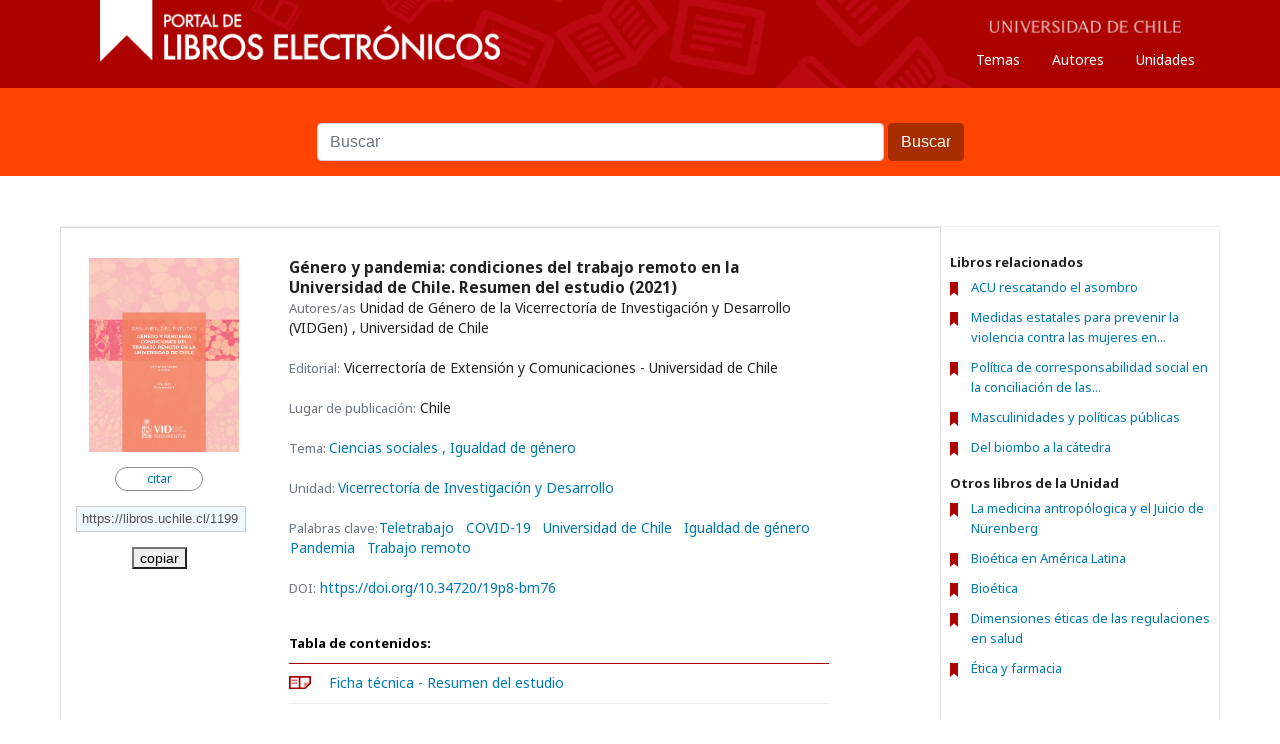

--- FILE ---
content_type: text/html; charset=utf-8
request_url: https://libros.uchile.cl/index.php/sisib/catalog/book/1199
body_size: 8886
content:
	<!DOCTYPE html>
<html lang="es-ES" xml:lang="es-ES">
<head>
	<meta charset="utf-8">
	<meta name="viewport" content="width=device-width, initial-scale=1.0">
	

	
	<title>
							Género y pandemia: condiciones del trabajo remoto en la Universidad de Chile. Resumen del estudio
		
							| Universidad de Chile
				
			</title>

	<script src="/plugins/themes/js/bootstrap.min.js" ></script>	
	<link rel="stylesheet" href="/plugins/themes/css/bootstrap.min.css" type="text/css" />
	
	
		
	
<meta name="generator" content="Abrir Publicación de la Monografía 3.1.2.1">
<link rel="schema.DC" href="http://purl.org/dc/elements/1.1/" />
<meta name="DC.Creator.PersonalName" content=" Universidad de Chile, VIDGEN"/>
<meta name="DC.Date.created" scheme="ISO8601" content="2021-04-22"/>
<meta name="DC.Date.dateSubmitted" scheme="ISO8601" content="2021-04-16"/>
<meta name="DC.Date.modified" scheme="ISO8601" content="2021-04-22"/>
<meta name="DC.Description" xml:lang="en" content="."/>
<meta name="DC.Description" xml:lang="es" content="."/>
<meta name="DC.Identifier" content="1199"/>
<meta name="DC.Identifier.DOI" content="10.34720/19p8-bm76"/>
<meta name="DC.Identifier.URI" content="https://libros.uchile.cl/index.php/sisib/catalog/book/1199"/>
<meta name="DC.Language" scheme="ISO639-1" content="es"/>
<meta name="DC.Rights" content="Derechos de autor 2021 Universidad de Chile"/>
<meta name="DC.Rights" content=""/>
<meta name="DC.Source" content="Universidad de Chile"/>
<meta name="DC.Source.URI" content="https://libros.uchile.cl/index.php/sisib"/>
<meta name="DC.Subject" xml:lang="es" content="Trabajo remoto"/>
<meta name="DC.Subject" xml:lang="es" content="Pandemia"/>
<meta name="DC.Subject" xml:lang="es" content="Igualdad de género"/>
<meta name="DC.Subject" xml:lang="es" content="Universidad de Chile"/>
<meta name="DC.Subject" xml:lang="es" content="COVID-19"/>
<meta name="DC.Subject" xml:lang="es" content="Teletrabajo"/>
<meta name="DC.Title" content="Género y pandemia"/>
<meta name="DC.Title.Alternative" xml:lang="en" content="Género y pandemia"/>
<meta name="DC.Type" content="Text.Book"/>
<meta name="twitter:card" content="summary"/>
<meta name="twitter:site" content="@sisib"/>
<meta name="twitter:creator" content="@sisib"/>
<meta name="og:type" content="article"/>
<meta name="og:site_name" content="Portal de Libros Electrónicos - Universidad de Chile"/>
<meta name="twitter:title" content="Género y pandemia"/>
<meta name="og:title" content="Género y pandemia"/>
<meta name="og:url" content="https://doi.org/10.34720/19p8-bm76"/>
<meta name="twitter:image" content="https://libros.uchile.cl/index.php/sisib/$$$call$$$/submission/cover/cover?submissionId=1199"/>
<meta property="og:image" content="https://libros.uchile.cl/index.php/sisib/$$$call$$$/submission/cover/cover?submissionId=1199"/>
<meta name="twitter:description" content="El Portal de Libros de la Universidad de Chile da acceso libre y en texto completo a obras editadas y/o publicadas por  académicos e investigadores de la Universidad. Además ofrece una amplia variedad de libros de carácter patrimonial recuperados desde su acervo bibliográfico. "/>
<meta name="gs_meta_revision" content="1.1"/>
<meta name="citation_author" content="Unidad de Género de la Vicerrectoría de Investigación y Desarrollo (VIDGen) , Universidad de Chile"/>
<meta name="citation_title" content="Género y pandemia"/>
<meta name="citation_publication_date" content="2021/04/22"/>
<meta name="citation_keywords" xml:lang="es" content="Trabajo remoto"/>
<meta name="citation_keywords" xml:lang="es" content="Pandemia"/>
<meta name="citation_keywords" xml:lang="es" content="Igualdad de género"/>
<meta name="citation_keywords" xml:lang="es" content="Universidad de Chile"/>
<meta name="citation_keywords" xml:lang="es" content="COVID-19"/>
<meta name="citation_keywords" xml:lang="es" content="Teletrabajo"/>
<link rel="alternate" type="application/atom+xml" href="https://libros.uchile.cl/index.php/sisib/gateway/plugin/WebFeedGatewayPlugin/atom">
<link rel="alternate" type="application/rdf+xml" href="https://libros.uchile.cl/index.php/sisib/gateway/plugin/WebFeedGatewayPlugin/rss">
<link rel="alternate" type="application/rss+xml" href="https://libros.uchile.cl/index.php/sisib/gateway/plugin/WebFeedGatewayPlugin/rss2">
<style>
button.btn_uchile_constituyente{
    display: none  !important;
}
</style>
	<link rel="stylesheet" href="https://libros.uchile.cl/index.php/sisib/$$$call$$$/page/page/css?name=stylesheet" type="text/css" /><link rel="stylesheet" href="//fonts.googleapis.com/css?family=Noto+Sans:400,400italic,700,700italic" type="text/css" /><link rel="stylesheet" href="https://cdnjs.cloudflare.com/ajax/libs/font-awesome/4.7.0/css/font-awesome.css" type="text/css" />
	
	<link rel="stylesheet" href="/styles/uchile.css" type="text/css" />
</head>
<body class="pkp_page_catalog pkp_op_book" dir="ltr">

	<div class="cmp_skip_to_content">
		<a href="#pkp_content_main">Ir al contenido principal</a>
		<a href="#pkp_content_nav">Ir al menú de navegación principal</a>
		<a href="#pkp_content_footer">Ir al pie de página del sitio</a>
	</div>
	<div class="pkp_structure_page">

				<!--<header class="pkp_structure_head container" id="headerNavigationContainer" role="banner">-->
		<header class="jumbotron text-center" id="headerNavigationContainer" role="banner">
			<div class="container">
			<div class="row">

				<div class="pkp_site_name_wrapper col-sm-8">
																<div class="pkp_site_name">
																	
						
													<a href="															https://libros.uchile.cl/index.php/index
													" class="img-fluid is_img">
								<img src="https://libros.uchile.cl/templates/images/structure/banner.svg" alt="Abrir Publicación de la Monografía" title="Abrir Publicación de la Monografía" width="180" height="90" />
							</a>
																	</div>
										
					
														</div>
									<div class="col-sm-4 sube">
							
						<ul id ="navigationPrimary" class="pkp_navigation_primary pkp_nav_list">
							<!--<li><a href="/">Inicio</a></li>
							<li><a href="https://libros.uchile.cl/index.php/sisib/catalog">Libros</a></li>
							<li><a href="https://libros.uchile.cl/index.php/sisib/catalog/category">Temas</a></li>-->
							<li><a href="https://libros.uchile.cl/index.php/sisib/catalog">Temas</a></li>
							<li><a href="https://libros.uchile.cl/index.php/sisib/catalog/autor">Autores</a></li>
							<li><a href="https://libros.uchile.cl/index.php/sisib/catalog/series">Unidades</a></li>
							
						</ul>
					</div>
			</div><!-- .pkp_head_wrapper -->
			
			
			</div>
		</header><!-- .pkp_structure_head -->
					<div class="pkp_navigation_primary_row row" aria-label="Navegación del sitio">
				<div class="pkp_navigation_primary_wrapper">
																	<!--<div class="alert alert-warning" style="display:none">
  <strong>##common.search.vacio##</strong> 
</div>-->


<form class="form-inline" method="post" action="https://libros.uchile.cl/index.php/sisib/catalog/bus"  >
    <div class="buscarDiv">	
		<label for="query" id="label_buscar" style=" text-indent: -5000px">Buscar</label>
		<input class="search_query form-control" type="text" name="query" id="query" placeholder="Buscar" value="">
		<span class="input-group-btn">
            <button type="submit" class="btn btn-info btn-flat btn_buscar">Buscar
			<!--<i class="fa fa-search"></i>-->
			</button>
        </span>
    </div>
</form>

<div id="suggestions"></div>										
				</div>
			</div>
						
						
						
		<div class="pkp_structure_content has_sidebar">
			<div id="pkp_content_main" class="pkp_structure_main" role="main">

<div class="page page_book">
		<div class="obj_monograph_full">
	<div class="row">
		<div class="entry_details">
						<div class="item cover">
				<img class="cover_carrousel" alt="Cubierta para Género y pandemia: condiciones del trabajo remoto en la Universidad de Chile. Resumen del estudio" src="https://libros.uchile.cl/index.php/sisib/$$$call$$$/submission/cover/cover?submissionId=1199&amp;random=1199696bbfa297ee3" />
			</div>
														
																		
					<div class="citar_busqueda">		
						<div id="ex1199" class="modal">		
						</div>
						<a href='https://libros.uchile.cl/index.php/sisib/citar/index?monographId=1199&amp;doi=https%3A%2F%2Fdoi.org%2F10.34720%2F19p8-bm76#ex1199' rel="modal:open">citar</a>
					</div>
					
					
										
					
																																	
																																			
																																			
																																			
																																			
																																			
																							
					
					<div class="compartir_v2">		
						<!-- Go to www.addthis.com/dashboard to customize your tools --> 						
						<div class="addthis_inline_share_toolbox" data-url ="https://doi.org/10.34720/19p8-bm76" data-title="Género y pandemia #LibrosUchile #OpenAccess #UChile #Teletrabajo #COVID #UniversidadDeChile #IgualdadDeGenero #Pandemia #TrabajoRemoto"></div>
					</div>
					
					
					<label for="url_registro" style="text-indent: -5000px">URL Corta</label>
					<input class="url_directa" id="url_registro" type="text" value="https://libros.uchile.cl/1199">
					<button type="submit" class="copiar">copiar</button>
										<div class='altmetric-embed' data-badge-type='donut' data-doi="https://doi.org/10.34720/19p8-bm76"></div>
																		</div><!-- .main_entry -->
		<div class="main_entry">
					
			<div class="title_book">
				Género y pandemia: condiciones del trabajo remoto en la Universidad de Chile. Resumen del estudio
																																																							<!--<div class="sub_item date">
									<span class="label">
										Fecha de publicación
									</span>
									<div class="book_detalle">	-->
																																									(2021)
																			<!--</div>
								</div>	-->
																												</div>
			
						<div class="sub_item authors">
				<span class="label">Autores/as</span>
																				<!--<div class="book_detalle" >-->
										
																		
													
								Unidad de Género de la Vicerrectoría de Investigación y Desarrollo (VIDGen) , Universidad de Chile							
													
																						<!--</div>-->
			</div>
			
							<div class="sub_item editorial">
				<span class="label">Editorial:</span>
					Vicerrectoría de Extensión y Comunicaciones - Universidad de Chile
				</div>
						
							<div class="sub_item lugar">
				<span class="label">Lugar de publicación:</span>
					 
					 
					Chile 
				</div>
			
			
													<div class="sub_item categories">
					<span class="label">
						Tema:
					</span>
				<!--	<div class="book_detalle">-->
																									
								<a href="https://libros.uchile.cl/index.php/sisib/catalog/category/cs-sociales">
									Ciencias sociales
								</a>			
																												
								<a href="https://libros.uchile.cl/index.php/sisib/catalog/category/IG">
									, Igualdad de género
								</a>	
																									<!--</div>-->
				</div>
						
										<div class="sub_item series">
					<span class="label">
						Unidad:
					</span>
					<!--<div class="book_detalle">-->
						<a href="https://libros.uchile.cl/index.php/sisib/catalog/series/VID">Vicerrectoría de Investigación y Desarrollo</a>
											<!--</div>-->
				</div>
									<div class="sub_item clave">
				<span class="label">Palabras clave:</span>
				<!--<div class="book_detalle">-->
																	
														<form  method="post" action='https://libros.uchile.cl/index.php/sisib/catalog/busqueda' class="form_palabra">
								<input  type="hidden" name="query_palabra" id="query_palabra" value="Teletrabajo"/>
								<button type="submit" class="boton">Teletrabajo</button>		
							</form>
														
																			
												
														<form  method="post" action='https://libros.uchile.cl/index.php/sisib/catalog/busqueda' class="form_palabra">
								<input  type="hidden" name="query_palabra" id="query_palabra" value="COVID-19"/>
								<button type="submit" class="boton">COVID-19</button>		
							</form>	
																										
												
														<form  method="post" action='https://libros.uchile.cl/index.php/sisib/catalog/busqueda' class="form_palabra">
								<input  type="hidden" name="query_palabra" id="query_palabra" value="Universidad de Chile"/>
								<button type="submit" class="boton">Universidad de Chile</button>		
							</form>	
																										
												
														<form  method="post" action='https://libros.uchile.cl/index.php/sisib/catalog/busqueda' class="form_palabra">
								<input  type="hidden" name="query_palabra" id="query_palabra" value="Igualdad de género"/>
								<button type="submit" class="boton">Igualdad de género</button>		
							</form>	
																										
												
														<form  method="post" action='https://libros.uchile.cl/index.php/sisib/catalog/busqueda' class="form_palabra">
								<input  type="hidden" name="query_palabra" id="query_palabra" value="Pandemia"/>
								<button type="submit" class="boton">Pandemia</button>		
							</form>	
																										
												
														<form  method="post" action='https://libros.uchile.cl/index.php/sisib/catalog/busqueda' class="form_palabra">
								<input  type="hidden" name="query_palabra" id="query_palabra" value="Trabajo remoto"/>
								<button type="submit" class="boton">Trabajo remoto</button>		
							</form>	
																										
									<!--</div>-->
			</div>
																															<div class="sub_item doi">
						<span class="label">DOI:</span>
						<!--<div class="book_detalle">-->
							<a href="https://doi.org/10.34720/19p8-bm76">https://doi.org/10.34720/19p8-bm76</a>
						<!--</div>-->
					</div>
																												
							<div class="item files">
					<span class="label tabla">Tabla de contenidos:</span>
																																					
																						<div class="pub_format_1635 tabla_formato">
																																					<span class="value">
										<ul class="tabla_contenido_full">
																							<li>
													<!--<span class="name">
														Ficha técnica - Resumen del estudio
													</span>-->
													
													<a href ="/files/presses/1/monographs/1199/submission/proof/index.html#2" target ="_black"> Ficha técnica - Resumen del estudio</a> 
																									</li>
																							<li>
													<!--<span class="name">
														Glosario
													</span>-->
													
													<a href ="/files/presses/1/monographs/1199/submission/proof/index.html#4" target ="_black"> Glosario</a> 
																									</li>
																							<li>
													<!--<span class="name">
														Presentación
													</span>-->
													
													<a href ="/files/presses/1/monographs/1199/submission/proof/index.html#6" target ="_black"> Presentación</a> 
																									</li>
																							<li>
													<!--<span class="name">
														Inserción del trabajo remoto en el hogar
													</span>-->
													
													<a href ="/files/presses/1/monographs/1199/submission/proof/index.html#7" target ="_black"> Inserción del trabajo remoto en el hogar</a> 
																									</li>
																							<li>
													<!--<span class="name">
														Calidad de vida en tiempos de pandemia
													</span>-->
													
													<a href ="/files/presses/1/monographs/1199/submission/proof/index.html#10" target ="_black"> Calidad de vida en tiempos de pandemia</a> 
																									</li>
																							<li>
													<!--<span class="name">
														Brechas de género y generación del conocimiento
													</span>-->
													
													<a href ="/files/presses/1/monographs/1199/submission/proof/index.html#14" target ="_black"> Brechas de género y generación del conocimiento</a> 
																									</li>
																							<li>
													<!--<span class="name">
														Conclusiones
													</span>-->
													
													<a href ="/files/presses/1/monographs/1199/submission/proof/index.html#17" target ="_black"> Conclusiones</a> 
																									</li>
																							<li>
													<!--<span class="name">
														Referencias
													</span>-->
													
													<a href ="/files/presses/1/monographs/1199/submission/proof/index.html#20" target ="_black"> Referencias</a> 
																									</li>
																					</ul>
									</span><!-- .value -->
								</div>
																						</div>
									<!--				<div class="item copyright">
					Derechos de autor 2021 Universidad de Chile
				</div>
			-->
			<!--			-->
			
		</div><!-- .details -->
					<div class="book_rights">
				<a rel="license" href="http://creativecommons.org/licenses/by-nc-nd/4.0/"><img alt="Licencia Creative Commons" style="border-width:0" src="https://i.creativecommons.org/l/by-nc-nd/4.0/88x31.png" /></a><br />Esta obra está bajo una <a rel="license" href="http://creativecommons.org/licenses/by-nc-nd/4.0/" target="_blank">Licencia Creative Commons Atribución-NoComercial-SinDerivadas 4.0 Internacional</a>.
			</div>				
			</div><!-- .row -->
</div><!-- .obj_monograph_full -->

	
</div><!-- .page -->

	</div><!-- pkp_structure_main -->
												
				<div class="pkp_structure_sidebar left" role="complementary" aria-label='Barra lateral'>
										
											<!-- <h2 class="pkp_screen_reader">
							Destacados
						</h2>--> 
						
					
										
					
										
					
											<div class="libros_relacionados">
							<div class="title_home_index">Libros relacionados</div>
							<ul>
									
									<li>
										<a alt="ACU rescatando el asombro" title="ACU rescatando el asombro: historia de la Agrupación Cultural Universitaria" href="https://libros.uchile.cl/index.php/sisib/catalog/book/16"    >											
											ACU rescatando el asombro
										</a>
									</li>
									
									<li>
										<a alt="Medidas estatales para prevenir la violencia contra las mujeres en tiempos de COVID-19" title="Medidas estatales para prevenir la violencia contra las mujeres en tiempos de COVID-19: informe de investigación" href="https://libros.uchile.cl/index.php/sisib/catalog/book/1234"    >											
											Medidas estatales para prevenir la violencia contra las mujeres en...
										</a>
									</li>
									
									<li>
										<a alt="Política de corresponsabilidad social en la conciliación de las responsabilidades familiares y las actividades universitarias" title="Política de corresponsabilidad social en la conciliación de las responsabilidades familiares y las actividades universitarias" href="https://libros.uchile.cl/index.php/sisib/catalog/book/1116"    >											
											Política de corresponsabilidad social en la conciliación de las...
										</a>
									</li>
									
									<li>
										<a alt="Masculinidades y políticas públicas" title="Masculinidades y políticas públicas: involucrando hombres en la equidad de género" href="https://libros.uchile.cl/index.php/sisib/catalog/book/405"    >											
											Masculinidades y políticas públicas
										</a>
									</li>
									
									<li>
										<a alt="Del biombo a la cátedra" title="Del biombo a la cátedra: igualdad de oportunidades de género en la Universidad de Chile" href="https://libros.uchile.cl/index.php/sisib/catalog/book/406"    >											
											Del biombo a la cátedra
										</a>
									</li>
															</ul>
						</div>
									
											<div class="libros_facultad">
							<div class="title_home_index">Otros libros de la Unidad</div>
							<ul>
									
									<li>
										<a alt="La medicina antropólogica y el Juicio de Nürenberg" href="https://libros.uchile.cl/index.php/sisib/catalog/book/244" title="La medicina antropólogica y el Juicio de Nürenberg: el aporte de Viktor von Weizsäcker">
											La medicina antropólogica y el Juicio de Nürenberg
										</a>
									</li>
									
									<li>
										<a alt="Bioética en América Latina" href="https://libros.uchile.cl/index.php/sisib/catalog/book/245" title="Bioética en América Latina: una década de evolución">
											Bioética en América Latina
										</a>
									</li>
									
									<li>
										<a alt="Bioética" href="https://libros.uchile.cl/index.php/sisib/catalog/book/246" title="Bioética: al encuentro de una conciencia : bioética para farmacéuticos, bioquímicos y médicos">
											Bioética
										</a>
									</li>
									
									<li>
										<a alt="Dimensiones éticas de las regulaciones en salud" href="https://libros.uchile.cl/index.php/sisib/catalog/book/247" title="Dimensiones éticas de las regulaciones en salud">
											Dimensiones éticas de las regulaciones en salud
										</a>
									</li>
									
									<li>
										<a alt="Ética y farmacia" href="https://libros.uchile.cl/index.php/sisib/catalog/book/248" title="Ética y farmacia: una perspectiva latinoamericana">
											Ética y farmacia
										</a>
									</li>
															</ul>
							
						</div>
										
					
					
					
					
					

										

									</div><!-- pkp_sidebar.left -->
						
	</div><!-- pkp_structure_content -->

<!--<div id="pkp_content_footer" class="pkp_structure_footer_wrapper jumbotron" role="contentinfo">-->
<div class="red">
<div class="container">
	<div id="pkp_content_footer" class="jumbotron" role="contentinfo">
		<div class="footer_logo col-sm-5">
			<img src="/templates/images/structure/logoUchile.svg" alt="Universidad de Chile"/>
			<div><p class="cerca">Dirección de Servicios de Información y Bibliotecas (<a href="http://www.uchile.cl/sisib" target="_blank" style="color:#fff; text-decoration:underline">SISIB</a>)</p><span>Universidad de Chile.</span>
		
		</div>
			
		</div>
		
		<div class="pie col-sm-6">
			
			<ul class="pkp_navigation_primary pkp_nav_list footer_enlaces">
				<li><a href="/index.php/sisib/condiciones">Condiciones de uso</a></li>
				<li><a href="/index.php/sisib/acerca">Acerca</a></li>	
				<li><a href="mailto:sisib@uchile.cl">Contacto</a></li>				
			</ul>

			<!---->

			<!--<div class="pkp_brand_footer" role="complementary">
				<a href="https://libros.uchile.cl/index.php/sisib/about/aboutThisPublishingSystem">
					<img alt="Sobre este sistema de publicación" src="https://libros.uchile.cl/templates/images/omp_brand.png">
				</a>
			</div>-->
		</div>
		<div class="footer_menu  col-sm-1">
							<ul id="navigationUser" class=" pkp_nav_list">
															<li class="profile">
				<a href="https://libros.uchile.cl/index.php/sisib/login">
					Entrar
				</a>
							</li>
										</ul>

		</div>
	</div>
</div><!-- pkp_structure_footer_wrapper -->
</div>
</div><!-- pkp_structure_page -->
<script src="//ajax.googleapis.com/ajax/libs/jquery/3.3.1/jquery.min.js" type="text/javascript"></script><script src="//ajax.googleapis.com/ajax/libs/jqueryui/1.12.0/jquery-ui.min.js" type="text/javascript"></script><script src="https://libros.uchile.cl/lib/pkp/js/lib/jquery/plugins/jquery.tag-it.js" type="text/javascript"></script><script src="https://libros.uchile.cl/plugins/themes/default/js/lib/popper/popper.js" type="text/javascript"></script><script src="https://libros.uchile.cl/plugins/themes/default/js/lib/bootstrap/util.js" type="text/javascript"></script><script src="https://libros.uchile.cl/plugins/themes/default/js/lib/bootstrap/dropdown.js" type="text/javascript"></script><script src="https://libros.uchile.cl/plugins/themes/default/js/main.js" type="text/javascript"></script><script src="https://www.googletagmanager.com/gtag/js?id=UA-35948696-1" type="text/javascript"></script><script type="text/javascript">
window.dataLayer = window.dataLayer || [];
function gtag(){dataLayer.push(arguments);}
gtag('js', new Date());
gtag('config', 'UA-35948696-1');
		</script>
<script src="/js/jPages/js/jPages.min.js"></script>
<script src="/js/jquery.modal.min.js"></script>
<script src="/js/jquery.jcarousel.min.js"></script>
<link rel="stylesheet" href="/styles/jquery.modal.min.css" />
<link rel="stylesheet" href="/styles/jcarousel.responsive.css" />



<script src="/plugins/themes/js/jquery-listnav.min.js" type="text/javascript"></script>	
<link rel="stylesheet" href="/plugins/themes/css/listnav.css" type="text/css" />
<!-- Go to www.addthis.com/dashboard to customize your tools --> 
<script type="text/javascript" src="//s7.addthis.com/js/300/addthis_widget.js#pubid=ra-5d1f73eb310b9e55"></script>
<script type='text/javascript' src='https://d1bxh8uas1mnw7.cloudfront.net/assets/embed.js'></script>

<script>
	function copiar_cita(){	
		var target = document.getElementById('cita2');
		var range, select;
		if (document.createRange) {
			range = document.createRange();
			range.selectNode(target)
			select = window.getSelection();
			select.removeAllRanges();
			select.addRange(range);
			document.execCommand('copy');
			select.removeAllRanges();
		} else {
			range = document.body.createTextRange();
			range.moveToElementText(target);
			range.select();
			document.execCommand('copy');
		}
	}

	$('.copiar').click(function() {	
		var input = document.getElementById("url_registro");
		input.select();
		document.execCommand("copy");
	});

	$(".form-inline").submit(function(e){
		if ($("#query").val()==''){
			e.preventDefault();
		}
	});

	$(document).ready(function() {
		$("#myList").listnav({ 
			initLetter: 'a',
			includeAll: false,
			//includeNums: false,
			//removeDisabled: true,
			initHiddenText: 'Toque una letra arriba para ver los elementos coincidentes',
			noMatchText: 'No hay entradas coincidentes',
			allText: 'Todo',
			includeOther: true,
			includeNums: false,
		});
	
		$.ajax({
			url: '/index.php/sisib/catalog/analytics',
			success: function(respuesta) {
				if(respuesta==""){
					$(".mas_consultado").hide();
				}else{
					$("#destacados_analytics").html(respuesta)
				}
			},
			error: function() {
				$(".mas_consultado").hide();
			}
		});
	
	   $(function() {
			/* initiate plugin */
			$(".holder").jPages({
				containerID : "itemContainer",
				perPage : 10,
				previous    : "Anterior",
				next        : "Siguiente",
			});
			if($(".holder").find("a").length <= 6){
				$(".holder").hide();
			}else{
				$(".holder").show();
			}	
		});	
		filtro_fecha();
		filtro_serie();
		filtro_palabra();
	});
	
	function aplica_filtro(check){
	
		if($("#filtros").hasClass($(check).val()) ){
			$("#filtros").removeClass($(check).val());
			$('.add_'+$(check).val()).remove();
		}else{
			$("#filtros").addClass($(check).val());
		}
		
		
		var filtros = $("#filtros").attr('class').split(" ");
		$("#itemContainer .row").each(function() {			
			var mostrar=true
			var mostrar_anio=false;
			var mostrar_serie=false;
			if($(".filter_check_div input:checked").length > 0 ){
				var i;
				var anios = [];
				var serie_filtro = [];
				
				
				for (i = 0; i < filtros.length; i++) { 
					if(!$.isNumeric( filtros[i].trim())){
						
						
						if( filtros[i].indexOf("serie_") == -1){
							if($(this).hasClass(filtros[i])==false){
								mostrar=false
							}
						}else{
							serie_filtro.push(filtros[i].trim());
							
						}
					}else{
						anios.push(filtros[i].trim());
					}
				}
				
				if(serie_filtro.length>0){
					for (i = 0; i < serie_filtro.length; i++) { 
						if($(this).hasClass(serie_filtro[i])==true){
							mostrar_serie=true
						}
					}	
				}else{
					mostrar_serie=true
				}
				
				if(anios.length>0){
					for (i = 0; i < anios.length; i++) { 
						if($(this).hasClass(anios[i])==true){
							mostrar_anio=true
						}
					}	
				}else{
					mostrar_anio=true
				}
			
				
			}else{
				mostrar_anio=true
				mostrar_serie=true
			}
			
			if(mostrar && mostrar_anio && mostrar_serie){
				$(this).show()
			}else{
				$(this).hide()		
			}
			$(".baja").show()
			
		}).promise().done( 
			function(){
				$(".numero_total").html($('#itemContainer').find(".linea:visible").length)		
				if($('#itemContainer').find(".linea:visible").length>0){
					//filtro_fecha();	
					//filtro_serie();
					filtro_palabra();
					$(".holder").jPages({
						containerID : "itemContainer",
						perPage 	: 10,
						previous    : "Anterior",
						next        : "Siguiente",
					});
					if($(".holder").find("a").length <= 6){
						$(".holder").hide();
					
					}else{
						$(".holder").show();
					}	
				}
			} 
		);	
	}

	$('.boton_mas').click(function() {		
		if($(".filtro_fecha_final").is(":visible")){
			$( ".filtro_fecha_final" ).hide();
			$(this).parent().parent().find(".mas").show();
			$(this).parent().parent().find(".menos").hide();
		}else{
			$( ".filtro_fecha_final" ).show();
			$(this).parent().parent().find(".mas").hide();
			$(this).parent().parent().find(".menos").show();
		}
	});

	$('.boton_mas_serie').click(function() {		
		if($(".filtro_serie_final").is(":visible")){
			$( ".filtro_serie_final" ).hide();
			$(this).parent().parent().find(".mas").show();
			$(this).parent().parent().find(".menos").hide();
		}else{
			$( ".filtro_serie_final" ).show();
			$(this).parent().parent().find(".mas").hide();
			$(this).parent().parent().find(".menos").show();
		}
	});

	$('.boton_mas_palabra').click(function() {		
		if($(".filtro_palabra_detalle_final").is(":visible")){
			$( ".filtro_palabra_detalle_final" ).hide();
			$(this).parent().parent().find(".mas").show();
			$(this).parent().parent().find(".menos").hide();
		}else{
			$( ".filtro_palabra_detalle_final" ).show();
			$(this).parent().parent().find(".mas").hide();
			$(this).parent().parent().find(".menos").show();
		}
	});

	function filtro_fecha(){
		$( ".filtro_fecha_inicial" ).empty();
		$( ".filtro_fecha_final" ).empty();
		var fechas= new Array();
		var cantidad= new Array();
		$( ".fecha_buscar" ).each(function( index ) {
			if($( this ).parent().parent().parent().is(":visible")){
				if (fechas[$( this ).text()] !== undefined) {
					cantidad[$( this ).text()]=cantidad[$( this ).text()]+1;
				}else{
					fechas[$( this ).text()]=$( this ).text()
					cantidad[$( this ).text()]=1;
				}
				$(this).parent().parent().parent().addClass($( this ).text());
			}	
		}).promise().done( 
			function(){ 
				fechas.sort();
				if($("#libro_busqueda").html() == undefined){
					fechas.reverse();
				}				
				var i=0;
				fechas.forEach( function(valor, indice, array) {
					if(i< 10){
						$( ".filtro_fecha_inicial" ).append('<label for="'+valor+'" style=" text-indent: -5000px">'+valor+'</label><input onclick="aplica_filtro(this);"  id="'+valor+'" type="checkbox" class="filter_check '+valor+'" name="checkbox" value="'+valor+'">'+valor+' ('+cantidad[valor]+')</input></br>')
					}else{
						$( ".filtro_fecha_final" ).append('<label for="'+valor+'" style=" text-indent: -5000px">'+valor+'</label><input onclick="aplica_filtro(this);" id="'+valor+'" type="checkbox" class="filter_check '+valor+'" name="checkbox" value="'+valor+'" >'+valor+' ('+cantidad[valor]+')</input></br>')
					}
					i++;
				});
				if(i<=10){
					$(".boton_mas").hide()
				}else{
					
					$(".boton_mas").show()
				}
				if($("#filtros").attr('class') !=undefined){
					var filtros = $("#filtros").attr('class').split(" ");
					if(filtros.length > 0){
						var j;
						for (j = 0; j < filtros.length; j++) { 
							if(filtros[j]!=""){
								$("."+filtros[j]).attr("checked", "checked");
							}
						}	
					}
				}
				$( ".filtro_fecha_final" ).hide();
			} 
		);	
	}

	function sortProperties(obj){
	  // convert object into array
		var sortable=[];
		for(var key in obj)
			if(obj.hasOwnProperty(key))
				sortable.push([key, obj[key]]); // each item is an array in format [key, value]
		// sort items by value
		sortable.sort(function(a, b){
		  return b[1]-a[1]; // compare numbers
		});
		return sortable; // array in format [ [ key1, val1 ], [ key2, val2 ], ... ]
	}

	function filtro_serie(){
		$( ".filtro_serie_inicial" ).empty();
		$( ".filtro_serie_final" ).empty();
		var series_array= {};
		var cantidad_serie= {};
		$( ".filtro_serie" ).each(function( index ) {
			if($( this ).parent().parent().parent().parent().parent().is(":visible")){
				if (series_array[$(this).attr('path')] !== undefined) {
					cantidad_serie[$(this).attr('path')]=cantidad_serie[$(this).attr('path')]+1;
				}else{
					series_array[$(this).attr('path')]=$( this ).text();
					cantidad_serie[$(this).attr('path')]=1;
				}
				$(this).parent().parent().parent().parent().parent().addClass("serie_"+$( this ).attr('path'));
			}	
		}).promise().done( 
			function(){ 
				var sortedseries=sortProperties(cantidad_serie);
				var i=0;
				sortedseries.forEach( function(valor, indice, array) {			
					var key = valor[0]
					if(i< 3){
						$( ".filtro_serie_inicial" ).append('<label for="facultad'+key+'" style=" text-indent: -5000px">'+series_array[key]+'</label><input id="facultad'+key+'" onclick="aplica_filtro(this);" type="checkbox" class="filter_check serie_'+key+'" name="checkbox" value="serie_'+key+'">'+series_array[key]+' ('+cantidad_serie[key]+')</input></br>')
					}else{
						$( ".filtro_serie_final" ).append('<label for="facultad'+key+'" style=" text-indent: -5000px">'+series_array[key]+'</label><input id="facultad'+key+'" onclick="aplica_filtro(this);" type="checkbox" class="filter_check serie_'+key+'" name="checkbox" value="serie_'+key+'" >'+series_array[key]+' ('+cantidad_serie[key]+')</input></br>')
					}
					i++;				
				});
				if(i<=3){
					$(".boton_mas_serie").hide()
				}else{
					$(".boton_mas_serie").show()
				}
				if($("#filtros").attr('class') !=undefined){
					var filtros = $("#filtros").attr('class').split(" ");
					if(filtros.length > 0){
						var j;
						for (j = 0; j < filtros.length; j++) { 						
							if(filtros[j]!=""){
								$("."+filtros[j]).attr("checked", "checked");
							}
						}	
					}
				}
				$( ".filtro_serie_final" ).hide();
			} 
		);	
	}
	
	function filtro_palabra(){
		$( ".filtro_palabra_detalle" ).empty();
		$( ".filtro_palabra_detalle_final" ).empty();
		var palabra_array= {};
		var palabra_array_tmp= {};
		var cantidad_palabra= {};
		$( ".filtro_palabra" ).each(function( index ) {
			if($( this ).parent().parent().parent().parent().is(":visible")){
				if (palabra_array_tmp[$( this ).text()] !== undefined) {
					for (var key in palabra_array) {
						if(palabra_array[key]==$( this ).text()){
							cantidad_palabra[key]=cantidad_palabra[key]+1;
							$(this).parent().parent().parent().parent().addClass("palabra_"+key);
						}
					}
				}else{
					palabra_array[index]=$( this ).text();			
					palabra_array_tmp[$( this ).text()]=$( this ).text();
					cantidad_palabra[index]=1;
					$(this).parent().parent().parent().parent().addClass("palabra_"+index);
				}
			}	
		}).promise().done( 
			function(){ 
				var sortedPalabra=sortProperties(cantidad_palabra);
				var i=0;
				sortedPalabra.forEach( function(valor, indice, array) {			
					var key = valor[0]
					if(i < 5){
						if(palabra_array[key] !='Libro antiguo'){
							$( ".filtro_palabra_detalle" ).append('<label for="palabra'+key+'" style=" text-indent: -5000px">'+palabra_array[key]+'</label><input id="palabra'+key+'" onclick="aplica_filtro(this);" type="checkbox" class="filter_check palabra_'+key+'" name="checkbox" value="palabra_'+key+'">'+palabra_array[key]+' ('+cantidad_palabra[key]+')</input></br>')				
							i++;
						}
					}else{
						if(palabra_array[key] !='Libro antiguo'){
							$( ".filtro_palabra_detalle_final" ).append('<label for="palabra'+key+'" style=" text-indent: -5000px">'+palabra_array[key]+'</label><input id="palabra'+key+'" onclick="aplica_filtro(this);" type="checkbox" class="filter_check palabra_'+key+'" name="checkbox" value="palabra_'+key+'">'+palabra_array[key]+' ('+cantidad_palabra[key]+')</input></br>')				
							i++;
						}
					}		
				});
				if(i<=5){
					$(".boton_mas_palabra").hide()
				}else{
					$(".boton_mas_palabra").show()
				}
				if($("#filtros").attr('class') !=undefined){
					var filtros = $("#filtros").attr('class').split(" ");
					if(filtros.length > 0){
						var j;
						for (j = 0; j < filtros.length; j++) { 						
							if(filtros[j]!=""){
								$("."+filtros[j]).attr("checked", "checked");
							}
						}	
					}
				}
				$( ".filtro_palabra_detalle_final" ).hide();
			} 
		);	
	}

	$(function() {
		/*var jcarousel = $('.jcarousel');*/
		var jcarousel = $('.jcarousel').jcarouselAutoscroll({	interval: 12000	});
		jcarousel.on('jcarousel:reload jcarousel:create', function () {
			var carousel = $(this),
			width = carousel.innerWidth();
			if (width >= 600) {
				width = width / 1;
			} else if (width >= 350) {
				width = width / 1;
			}

			carousel.jcarousel('items').css('width', Math.ceil(width) + 'px');
		}).jcarousel({
				wrap: 'circular',
				 animation: {
					duration: 2000,
					easing:   'linear',
					complete: function() {
					}
				}
		});

		$('.jcarousel-control-prev').jcarouselControl({
			target: '-=1'
		});

		$('.jcarousel-control-next').jcarouselControl({
			target: '+=1'
		});

		$('.jcarousel-pagination').on('jcarouselpagination:active', 'a', function() {
			$(this).addClass('active');
		}).on('jcarouselpagination:inactive', 'a', function() {
			$(this).removeClass('active');
		}).on('click', function(e) {
			e.preventDefault();
		}).jcarouselPagination({
			perPage: 1,
			item: function(page) {
				return '<a href="#' + page + '">' + page + '</a>';
			}
		});

	});

</script>


<script>
$(".mas_consultado").hide()
	$( ".citar_busqueda a" ).click(
		function() {
			setTimeout(
				function() {
					var titulo_cita=$.trim($("h4 b").text()).split(" ")
					var i= 0;
					if (titulo_cita.length > 2){
						if ($.trim(titulo_cita[0]) == $.trim(titulo_cita[1]) ){
							i=1;
						}
					}
					var contenido_titulo_cita="";
					var veces=0;
					while (titulo_cita.length > i){
						if (veces ==0){
							contenido_titulo_cita=$.trim(titulo_cita[i])+" "
						}else{
							contenido_titulo_cita=contenido_titulo_cita+$.trim(titulo_cita[i])+" "
						}
						veces++
						i++
					}
					$("h4 b").text(contenido_titulo_cita)
				},100
			);	
		}
	);
</script>


<script type="text/javascript" src="https://platform-api.sharethis.com/js/sharethis.js#property=64668ffb1b837f0019d42351&product=image-share-buttons&source=platform" async="async"></script>


<style>
.compartir_v2 {
    display: none;
}
#feria img
 {
    width: 75%;
}
div#feria
 {
    text-align: center;
    background: #1d1d1b;
}
div#feria_iconos
 {
    margin-top: 10px;
    margin-bottom: -30px;
}
.mas_consultado
 {
    display: none;
}
</style>
</body>
</html>


--- FILE ---
content_type: text/css
request_url: https://libros.uchile.cl/styles/jcarousel.responsive.css
body_size: 815
content:
.jcarousel-wrapper {
    margin: 30px 0 0 0;
    position: relative;
    padding: 0 20px;
   
}

/** Carousel **/

.jcarousel {
    position: relative;
    overflow: hidden;
    /*width: 1140px;*/
    width: 100%;
}

.jcarousel ul {
    width: 10000em;
    position: relative;
    list-style: none;
    margin: 0;
    padding: 0;
}

.jcarousel li {
    width: 170px;
    float: left;
    -moz-box-sizing: border-box;
    -webkit-box-sizing: border-box;
    box-sizing: border-box;
    text-align: -webkit-center;
    text-align: -moz-center;
    
}

.jcarousel img {
    display: block;
    /*max-width: 111px;
    max-height: 138px;
    height: auto !important;*/
}

/** Carousel Controls **/

.jcarousel-control-prev,
.jcarousel-control-next {
    position: absolute;
    top: 50%;
    margin-top: -15px;
    width: 30px;
    height: 30px;
    text-align: center;
    background: #39AFCE;
    color: #fff;
    text-decoration: none;
    font: 22px/31px Arial, sans-serif;
    -webkit-border-radius: 30px;
    -moz-border-radius: 30px;
    border-radius: 30px;
}
a.jcarousel-control-prev, a.jcarousel-control-next {
    text-decoration: none;
}

.jcarousel-control-prev:hover,
.jcarousel-control-next:hover {background: #1a7085;}

a:hover.jcarousel-control-prev, a:hover.jcarousel-control-next {
    text-decoration: none;
    color:#ffffff;
}

.jcarousel-control-prev {
    left: 15px;
}

.jcarousel-control-next {
    right: 15px;
}

/** Carousel Pagination **/

.jcarousel-pagination {
    position: relative;
    bottom: -10px;
    -webkit-transform: translate(-50%, 0);
    -ms-transform: translate(-50%, 0);
    transform: translate(-50%, 0);
    margin: auto;
    width: fit-content;
    width: -moz-fit-content;
    background: #eeeeee;
    margin-top: 10px;
    margin-bottom: 15px;
    margin-left: 50%;
}

.jcarousel-pagination a {
    text-decoration: none;
    display: inline-block;

    font-size: 12px;
    height: 13px;
    width: 13px;
    line-height: 20px;

    background: #fff;
    color: #4E443C;
    border-radius: 10px;
    text-indent: -9999px;

    margin-right: 8px;


    -webkit-box-shadow: 0 0 2px #4E443C;
    -moz-box-shadow: 0 0 2px #4E443C;
    box-shadow: 0 0 2px #4E443C;
}

.jcarousel-pagination a.active {
    background: #ac0300;
    color: #fff;
    opacity: 1;

    -webkit-box-shadow: 0 0 2px #F0EFE7;
    -moz-box-shadow: 0 0 2px #F0EFE7;
    box-shadow: 0 0 2px #F0EFE7;
}

@media (max-width: 425px){
.jcarousel li {width: 142px;}
.jcarousel-wrapper {padding: 0 0px;}
}
    
 @media (max-width: 360px){
.jcarousel ul {margin: 0 0 0 10px;}
.jcarousel li {width: 150px;padding: 0 5px 0 6px;}
.jcarousel-wrapper {padding: 0 0px;}
 }   

--- FILE ---
content_type: text/css
request_url: https://libros.uchile.cl/plugins/themes/css/listnav.css
body_size: 625
content:
/*
	STYLE SHEET FOR JQUERY LISTNAV PLUGIN V 3.0.0, 11/22/2017
	For more information, visit http://esteinborn.github.com/jquery-listnav
*/
.listNav,
.ln-letters {
  overflow: hidden;
  margin-left: 3%;
  margin-bottom: 15px;
}

.listNavHide {
  position: absolute;
  overflow: hidden;
  clip: rect(0 0 0 0);
  height: 1px;
  width: 1px;
  margin: -1px;
  padding: 0;
  border: 0;
}

.letterCountShow {
  display: block;
}

.ln-letters a {
  border-right: none;
  display: block;
  float: left;
  font-size: .9em;
  padding: 4px 9px;
  text-decoration: none;
  height: 30px;
}


.ln-letters a:hover,
.ln-letters .ln-selected {
  background-color: #eaeaea;
}

.ln-letters .ln-disabled {
  color: #ccc;
}

.ln-letter-count {
  color: #336699;
  font-size: .8em;
  left: 0;
  line-height: 1.35;
  position: absolute;
  text-align: center;
  top: 0;
  width: 20px;
}
.listNavShow {
    padding: 5px 0;
}

@media (max-width: 425px){
.listNav, .ln-letters {
    
    margin-left: 0%;
    margin-bottom: 15px;
}
.ln-letters a {
  border: 1px solid silver;
  height: 30px;
  width: 30px;
  border-radius: 15px;
  margin-right: 7px;
  margin-top: 5px;
  }
.ln-letters a:hover{background: #ac0200;color: #fff;}
.ln-letters .ln-last {
  border-right: 1px solid silver;
}
}

/*# sourceMappingURL=listnav.css.map */

--- FILE ---
content_type: image/svg+xml
request_url: https://libros.uchile.cl/templates/images/structure/logoUchile.svg
body_size: 9690
content:
<svg xmlns="http://www.w3.org/2000/svg" viewBox="0 0 26.52 56.04"><defs><style>.cls-1,.cls-2,.cls-3,.cls-4{fill:none;}.cls-1,.cls-2,.cls-3,.cls-4,.cls-5{stroke:#fff;}.cls-1,.cls-5{stroke-miterlimit:10;}.cls-1,.cls-2,.cls-3{stroke-width:0.54px;}.cls-2,.cls-4{stroke-miterlimit:3.86;}.cls-4,.cls-5{stroke-width:0.27px;}.cls-5{fill:#fff;}</style></defs><title>logoUchile</title><g id="Capa_2" data-name="Capa 2"><g id="Capa_1-2" data-name="Capa 1"><g id="Capa_2-2" data-name="Capa 2"><g id="Capa_1-2-2" data-name="Capa 1-2"><path class="cls-1" d="M26.25,21.69v32A1.53,1.53,0,0,1,24.8,55.3H14.42c-1.21,0-1.1.69-1.1.69,0-.49-.36-.69-1.17-.69H1.8A1.55,1.55,0,0,1,.27,53.74V21.69Z"/><line class="cls-2" x1="6.59" y1="24.83" x2="6.31" y2="32.34"/><polyline class="cls-2" points="6.7 24.31 6.65 23.38 6.65 23.38 6.61 24.31"/><line class="cls-2" x1="7.14" y1="32.33" x2="6.73" y2="24.85"/><polyline class="cls-2" points="6.28 32.88 6.21 34.6 7.27 34.6 7.17 32.88"/><polygon class="cls-2" points="4.93 32.36 8.41 32.36 8.41 32.88 4.93 32.88 4.93 32.36 4.93 32.36"/><path class="cls-2" d="M5.6,34.65a1.07,1.07,0,0,0,1,1.15h.21a1.15,1.15,0,0,0,1.07-1.2l-2.29,0Z"/><path class="cls-2" d="M7.17,32.91l-.9.79m.94-.07-1,.83"/><path class="cls-3" d="M10,25,8.72,28.28h2.72L10.06,25Zm-6.68.14L2,28.3H4.69L3.38,25.15Zm0-.81L1.53,28.27A1.82,1.82,0,0,0,3.3,30S5,29.94,5,28.32L3.54,24.81H9.75L8.36,28.3A1.66,1.66,0,0,0,10,30h.17s1.67-.24,1.67-1.72L9.94,24.37Z"/><path class="cls-4" d="M10,25,8.72,28.28h2.72L10.06,25Zm-6.68.14L2,28.3H4.69L3.38,25.15Zm0-.81L1.53,28.27A1.82,1.82,0,0,0,3.3,30S5,29.94,5,28.32L3.54,24.81H9.75L8.36,28.3A1.66,1.66,0,0,0,10,30h.17s1.67-.24,1.67-1.72L9.94,24.37Z"/><polyline class="cls-2" points="23.68 48.71 23.68 48.71 24.6 49.24 22.34 51.91 22.34 53.46 14.65 51.35 14.77 50.25 15.32 49.67"/><polyline class="cls-2" points="23.1 48.88 21.81 50.47 21.85 51.72 24.1 49.13 24.1 49.13 23.65 48.99 23.68 48.18 23.29 48.66"/><polygon class="cls-2" points="24.53 49.28 22.31 51.92 22.31 53.41 24.98 50.47 24.6 50.19 24.53 49.28 24.53 49.28"/><path class="cls-2" d="M14.81,50.38,22.24,52m-6-1.31v1.11m.92-.9v1.14m2.94-.49v1.22M19.9,41.42a1.68,1.68,0,0,0-.31.66s-.18.4-.33-.16a.6.6,0,0,0,.06.66s-.11.31-.41-.16a.58.58,0,0,0,.3.71s-.08.26-.4,0c0,0,.77,1.31,2.1,0,0,0-.46.13-.35-.09,0,0,.36-.25.26-.59,0,0-.43.35-.36,0s0,0,0,0,.26-.12.1-.49c0,0-.32.41-.34.1a1.16,1.16,0,0,0-.24-.56l-.09-.09Z"/><line class="cls-2" x1="23.7" y1="48.1" x2="23.31" y2="47.99"/><polyline class="cls-2" points="16.02 48.41 16.02 48.41 15.32 49.17 15.34 50.17 21.88 51.72 21.83 50.5"/><path class="cls-2" d="M22.62,44.4s.66-.08.69-.22v4.74s-2.82-.55-3.65,0c0,0-.69-.54-3.57.28v-4h0a.72.72,0,0,1,.45-.09"/><path class="cls-2" d="M16.55,44.59a2.52,2.52,0,0,0,1.31-.34s1.67-1,1.84-.28c0,0,.83-.69,1.53-.2,0,0,1.09.35,1.39,0V48.6s-2.35-.77-2.95.18c0,0-.77-.86-3.1-.1V44.59Z"/><path class="cls-2" d="M19.72,43.94l-.06,4.91m-4.31.32,6.42,1.31M16.5,49.4v1m.26-1v1.09"/><path class="cls-3" d="M22.48,34.39,22.21,34A.42.42,0,0,0,22.48,34.39Z"/><path class="cls-2" d="M19.1,28.27l-1-1.57a3.36,3.36,0,0,0-.12.73C18,28.23,18.71,28.29,19.1,28.27Z"/><path class="cls-2" d="M16.58,24.37c.66-.86-.14-1-.14-1a1.26,1.26,0,0,0-1.53.77c-.43,1,.71.62.71.62L17,26.69a3.4,3.4,0,0,1,.28-1.27Z"/><path class="cls-2" d="M20.59,30.56l-.87-1.31a.35.35,0,0,0-.33,0l-.51.16.78,1.06.08.1C19.85,30.71,20.32,30.64,20.59,30.56Z"/><path class="cls-2" d="M24.41,36.69l-.09-.38-2.91-4.49h0c-.07-.14-.47-.17-.87-.16l.37.52h0c.38.57.57.48.57.48.66.19.77,1.1.77,1.1a.59.59,0,0,0,0,.24l.27.37h0a.41.41,0,0,1,.21.31L24,36.52Z"/><path class="cls-2" d="M18.08,26.69c.06-.18.14-.31.26-.31s.52.71.71.24c0,0,.62-1.67-.62-1.76H18s-.41,0-.71.56m1.54,0a.24.24,0,1,1-.22.24.23.23,0,0,1,.22-.24h0Z"/><path class="cls-2" d="M19.73,29.23a1.47,1.47,0,0,1,.52.73,1.4,1.4,0,0,0,.33-.76s0-1-1.25-1H19.1"/><path class="cls-2" d="M17,26.69v.66s-.09,2,1.51,2.06c0,0,.59,0,.41,0"/><path class="cls-2" d="M19.66,30.43l-.45-.57s-.52.66-.48,1a1,1,0,0,0,1,.81,7.88,7.88,0,0,1,.81-.06"/><path class="cls-2" d="M21.4,31.81c.07-.06,1-1-.53-1.31l-.28.09"/><path class="cls-2" d="M20.53,31.66c.39,0,.8,0,.87.16h0"/><path class="cls-2" d="M20.59,30.56c-.29.08-.74.15-.87,0l-.07-.1"/><path class="cls-2" d="M20.9,32.18l-.31-.31s-.92,1,0,1.55c0,0,1,.19,1,.81,0,0,.1.86.33.86,0,0,.38.24.38.52,0,0,0,.52.33,0a2.25,2.25,0,0,0,.07-.88l-.22-.31a.42.42,0,0,1-.27-.37"/><path class="cls-2" d="M20.9,32.18h0c.38.57.57.48.57.48.66.19.77,1.1.77,1.1a.59.59,0,0,0,0,.24v-.13"/><path class="cls-2" d="M22.49,34.39h0l.22.31A.41.41,0,0,0,22.49,34.39Z"/><ellipse class="cls-2" cx="18.8" cy="25.61" rx="0.22" ry="0.24"/><path class="cls-2" d="M20.81,28"/><path class="cls-2" d="M5.78,47.6A2.62,2.62,0,1,1,8.4,50.22,2.62,2.62,0,0,1,5.78,47.6Z"/><path class="cls-2" d="M7.26,45.33c.14.09.12.24.23.37h.28c0-.16.1-.33.26-.33h.25a2,2,0,0,1,0,.37.39.39,0,0,0,.06.21c-.29.1-.54.05-.74.28-.06.07-.08.17-.17.17H7.2v-.26c0-.06,0-.09,0-.14H7.09a.23.23,0,0,0-.22.22c0,.66.6.88,1.08,1.36.27.27.72.28.72.66,0,.17-.26.14-.33.29-.26.54-.19,1.07-.69,1.4,0,0-.06-.06-.06-.1a1.6,1.6,0,0,0,.07-.27V49c0-.07,0-.1,0-.17v-.43a.7.7,0,0,1-.58-.71c0-.16.12-.22.12-.37,0-.54-.85-.56-.85-1.09,0-.15.18-.16.28-.26a1.67,1.67,0,0,1,.81-.56v.07l-.18-.09Z"/><path class="cls-3" d="M8.48,45.06v.3c0,.23.23.29.42.41A.66.66,0,0,1,9,45.38a2.16,2.16,0,0,0-.52-.32Z"/><path class="cls-2" d="M9.6,45.61c0,.18.24.23.24.41s-.26.24-.26.44.09.13.09.23-.11.1-.11.18c0,.34.79.07.79.41,0,.12-.18.13-.18.25a.55.55,0,0,0,.18.37.5.5,0,0,0-.09.11v.47h.45a5.86,5.86,0,0,1,.14-.79l0-.14V47c0-.22-.16-.31-.25-.5a1.8,1.8,0,0,0-.82-.92Z"/><polyline class="cls-2" points="3.61 48.09 3.61 48.09 2.8 50.29 3.97 48.29"/><polyline class="cls-2" points="4.4 48.09 4.4 48.09 5.24 50.34 4.03 48.27"/><polygon class="cls-2" points="2.54 50.31 2.54 51.41 9.65 51.41 9.65 53.73 10.67 53.73 10.67 50.33 2.54 50.31 2.54 50.31"/><path class="cls-2" d="M3.51,47.83a.48.48,0,1,1,.48.49.48.48,0,0,1-.48-.49Z"/><path class="cls-2" d="M9.43,38.75a3.82,3.82,0,0,1,3.82-3.82h.14a.39.39,0,0,1,.37-.26h.52c.44,0,.51.48.85.75a3.82,3.82,0,1,1-5.69,3.33Z"/><path class="cls-2" d="M10,38.75a3.22,3.22,0,1,1,3.25,3.18h0A3.22,3.22,0,0,1,10,38.71Z"/><path class="cls-2" d="M13.25,34.9a2.69,2.69,0,0,1,.45.37.85.85,0,0,0-.35.26"/><path class="cls-3" d="M13.9,35a.13.13,0,1,1,.13.14A.13.13,0,0,1,13.9,35Z"/><path class="cls-2" d="M13.22,35.64l-2.73,4.53h5.6Zm-1,3.11a1,1,0,1,1,1,1h0a1,1,0,0,1-1-1Z"/><path class="cls-3" d="M12.93,38.75a.35.35,0,1,1,.35.35h0A.35.35,0,0,1,12.93,38.75Z"/><path class="cls-2" d="M11.35,38.77s1.67-2.35,3.83,0c0,0-1.38,2.14-3.7.14l-.13-.14Z"/><path class="cls-5" d="M10.49,36.2"/><path class="cls-2" d="M10.77,11.89l-8.7,2.62c-.35.1-.6.31-.56.45s.36.16.71.05l8.92-2.73"/><path class="cls-2" d="M11.14,17.38c-.1.35-.09.66,0,.71s.31-.22.43-.57l1-3.33a4.25,4.25,0,0,0-.66.47Z"/><path class="cls-2" d="M15.78,13.49l2.46,1.75c.3.21.61.29.66.19s-.11-.37-.41-.58l-2.94-2.06"/><path class="cls-2" d="M13.76,14.06l1,3.45c.1.35.29.61.43.57s.14-.35,0-.71l-.88-2.86"/><path class="cls-2" d="M11.33,9.75,8.23,7.65c-.3-.21-.61-.29-.66-.19s.1.37.41.58l2.5,1.72"/><path class="cls-2" d="M16.23,11.54h3.28c.37,0,.66-.1.66-.24s-.3-.24-.66-.24H16.89"/><path class="cls-2" d="M16.16,9.75,18.61,8c.3-.21.48-.47.41-.58s-.38,0-.66.19l-3,2.1"/><path class="cls-2" d="M12.45,8.27l-.87-2.9c-.1-.35-.29-.61-.43-.57s-.14.35,0,.71l1.09,3.56"/><path class="cls-2" d="M15.29,5.51c.11-.35.09-.66,0-.71s-.31.22-.43.57L14,8.07c.1.24.19.47.28.71Z"/><path class="cls-2" d="M14.83,9.75l5-6.82c.22-.3.29-.61.18-.69s-.39.09-.6.39L14.49,9.33l.12.37Z"/><path class="cls-2" d="M13.55,6.65V.92c0-.37-.12-.66-.26-.66S13,.57,13,.92V6.59"/><path class="cls-2" d="M12.09,9.44l-5-6.83c-.22-.3-.49-.47-.6-.39s0,.4.18.69l5,6.82"/><path class="cls-2" d="M18.21,10.14l5.43-1.63c.35-.1.6-.31.56-.45s-.36-.16-.71-.05L17.7,9.75"/><path class="cls-2" d="M13.47,13.92h.08v0Z"/><path class="cls-2" d="M15.94,15.62,19.87,21c.22.3.48.47.6.39s0-.39-.18-.69l-3.93-5.37"/><path class="cls-2" d="M13,13.89v7.79h.52V14h-.08"/><path class="cls-2" d="M15.42,12.38l8.83,2.68c.35.11.66.09.71-.05s-.21-.34-.56-.45l-8.67-2.65"/><path class="cls-2" d="M8.64,9.75,3,8c-.35-.1-.66-.09-.71.05s.21.34.56.45l5.69,1.74"/><path class="cls-2" d="M9.64,11.06H7c-.37,0-.66.1-.66.24s.3.24.66.24h3.28"/><path class="cls-2" d="M10.29,15.09,6.2,20.72c-.22.3-.29.61-.18.69s.39-.09.6-.39l4-5.41"/><path class="cls-2" d="M11,12.79,8,14.85c-.3.21-.48.47-.41.58s.38,0,.66-.19l2.62-1.84A3.13,3.13,0,0,0,11,12.79Z"/><path class="cls-2" d="M13.28,5.89l0,7.79M8.07,9.79l7.29,2.39m-4.15,0,7.33-2.46m-4,0L10,16m2-6.32,4.59,6.36"/><polygon class="cls-2" points="16.64 16.14 13.28 13.71 9.92 16.14 11.2 12.2 7.85 9.76 11.99 9.75 13.28 5.81 14.56 9.75 18.71 9.76 15.36 12.2 16.64 16.14 16.64 16.14"/><line class="cls-2" x1="8.28" y1="44.48" x2="3.55" y2="41.47"/><line class="cls-2" x1="5.34" y1="47.56" x2="3.35" y2="41.75"/><line class="cls-2" x1="3.55" y1="41.53" x2="7.77" y2="44.6"/><line class="cls-2" x1="3.59" y1="41.64" x2="7.26" y2="44.74"/><line class="cls-2" x1="3.63" y1="41.71" x2="6.91" y2="44.9"/><line class="cls-2" x1="3.66" y1="41.81" x2="6.63" y2="45.11"/><line class="cls-2" x1="3.72" y1="41.94" x2="6.34" y2="45.31"/><line class="cls-2" x1="3.65" y1="41.96" x2="6.12" y2="45.59"/><line class="cls-2" x1="3.59" y1="41.94" x2="5.89" y2="45.9"/><line class="cls-2" x1="3.42" y1="41.8" x2="5.69" y2="46.22"/><line class="cls-2" x1="3.4" y1="41.79" x2="5.52" y2="46.81"/><line class="cls-1" x1="13.25" y1="21.69" x2="13.25" y2="34.91"/><line class="cls-1" x1="0.37" y1="38.74" x2="9.43" y2="38.75"/><line class="cls-1" x1="17.05" y1="38.75" x2="26.27" y2="38.74"/><line class="cls-1" x1="13.33" y1="42.57" x2="13.33" y2="55.78"/></g></g></g></g></svg>

--- FILE ---
content_type: image/svg+xml
request_url: https://libros.uchile.cl/templates/images/structure/capitulo.svg
body_size: 662
content:
<svg xmlns="http://www.w3.org/2000/svg" viewBox="0 0 26 16"><defs><style>.cls-1{fill:#fff;}.cls-1,.cls-2,.cls-3{stroke:#ac0200;stroke-miterlimit:10;}.cls-1,.cls-2{stroke-width:2px;}.cls-2,.cls-3{fill:none;}.cls-4{fill:#ac0200;opacity:0.5;}</style></defs><title>capitulo</title><g id="Capa_2" data-name="Capa 2"><g id="Capa_2-2" data-name="Capa 2"><polygon class="cls-1" points="18.97 15 1 15 1 1 25 1 25 8.94 18.97 15"/><line class="cls-2" x1="12.5" y1="0.53" x2="12.5" y2="15.14"/><line class="cls-3" x1="3" y1="5.17" x2="10" y2="5.17"/><line class="cls-3" x1="3" y1="8.76" x2="10" y2="8.76"/><polygon class="cls-4" points="24 8 18 8 18 14 24 8"/></g></g></svg>

--- FILE ---
content_type: image/svg+xml
request_url: https://libros.uchile.cl/templates/images/structure/mark.svg
body_size: 291
content:
<svg xmlns="http://www.w3.org/2000/svg" viewBox="0 0 7 12"><defs><style>.cls-1{fill:#ac0200;fill-rule:evenodd;}</style></defs><title>mark</title><g id="Capa_2" data-name="Capa 2"><g id="Capa_1-2" data-name="Capa 1"><polygon class="cls-1" points="7 12 3.5 9 0 12 0 0 7 0 7 12"/></g></g></svg>

--- FILE ---
content_type: image/svg+xml
request_url: https://libros.uchile.cl/templates/images/structure/libros.svg
body_size: 27443
content:
<svg xmlns="http://www.w3.org/2000/svg" xmlns:xlink="http://www.w3.org/1999/xlink" viewBox="0 0 1094 89"><defs><style>.cls-1{opacity:0.8;}.cls-2{opacity:0.4;}</style></defs><title>libros</title><g id="Capa_2" data-name="Capa 2"><g id="UNIVERSIDAD_DE_CHILE_Imagen" data-name="UNIVERSIDAD DE CHILE Imagen" class="cls-1"><image id="iconos_fondo_Imagen" data-name="iconos fondo Imagen" class="cls-2" width="884" height="89" xlink:href="[data-uri]"/><image id="UNIVERSIDAD_DE_CHILE_Imagen-2" data-name="UNIVERSIDAD DE CHILE Imagen" width="194" height="12" transform="translate(900 21)" xlink:href="[data-uri]"/></g></g></svg>